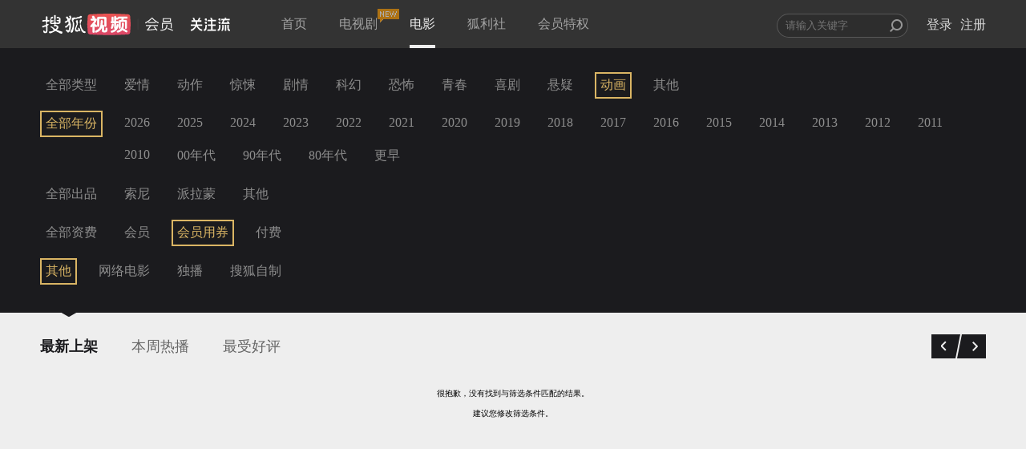

--- FILE ---
content_type: text/javascript; charset=utf-8
request_url: https://hui.sohu.com/mum/ipqueryjp?callback=jsonp1768972245926&platform_source=pc&_=1768972245927
body_size: 26
content:
typeof jsonp1768972245926 === 'function' && jsonp1768972245926({
  "ext_ip": "52.15.198.44",
  "urls": []
});

--- FILE ---
content_type: text/plain;charset=UTF-8
request_url: https://v4.passport.sohu.com/i/cookie/common?callback=passport4015_cb1768972249626&dfp=1768972249662&_=1768972249663
body_size: -295
content:
passport4015_cb1768972249626({"body":"","message":"Success","status":200})